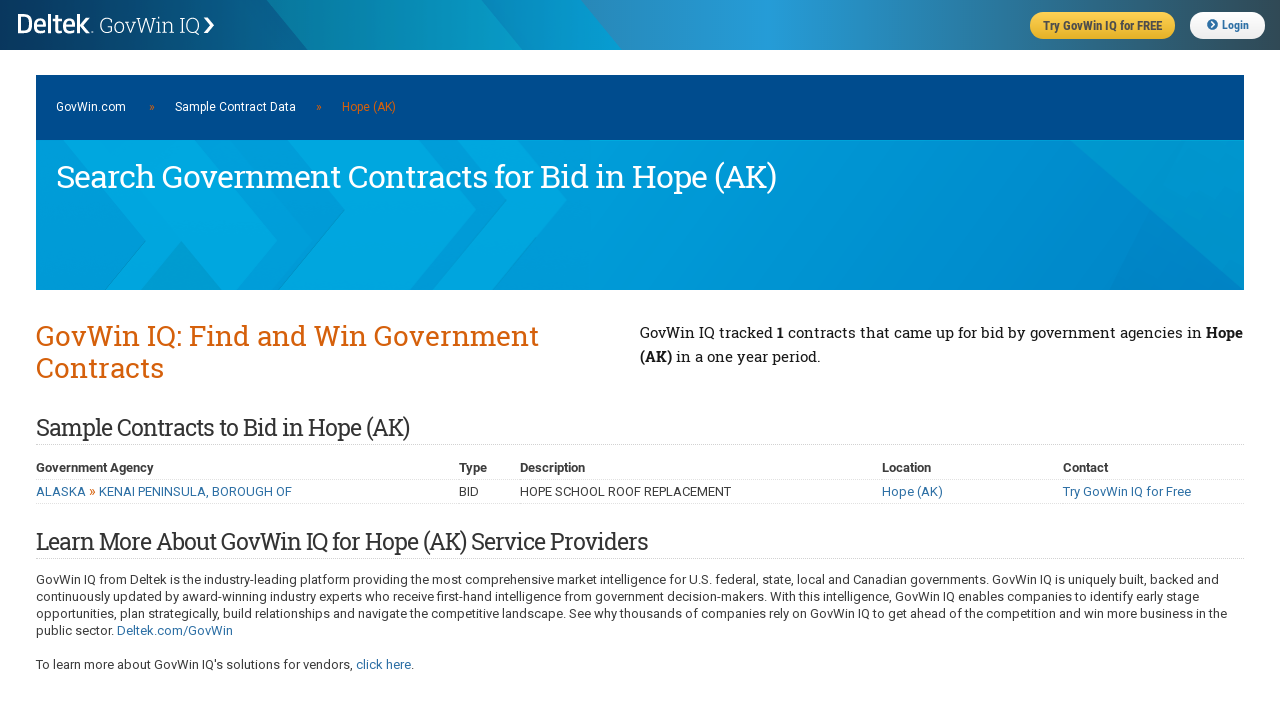

--- FILE ---
content_type: text/html;charset=UTF-8
request_url: https://iq.govwin.com/neo/public/pop/Hope%20%28AK%29
body_size: 21523
content:



<!DOCTYPE html>
<html lang="en">
<head>

	<script type="text/javascript" src="/neo/assets/manifests/application-jquery-3.5.0-78ed2e2d4de647c9a206aff127b54736.js" ></script>
	

	<link rel="stylesheet" href="/neo/assets/manifests/application-9869eeb05e441a2281bc35c20905b5c0.css" />
	<link rel="stylesheet" href="/neo/assets/manifests/neo-seo-manifest-736a00fc8297b8f281616db0f9a38470.css" />

	
		<link rel="stylesheet" href="/neo/assets/manifests/neo-mobile-manifest-f9ff9965b6d92722fc87f729c9389d45.css" />
	

	<meta charset="utf-8">
	
		<meta name="description" content="
	Search 1 U.S. and Canadian government contracts for bid in Hope (AK) that GovWin IQ is tracking.
">
	

	

	<script disposition="head">
			// TODO: Let's formalize this and pull in the rest of it gracefully - and not by declaring one-by-one
			// This is intended just as a quick fix.
			// There is something similar in CATO's default layout as well.

			var grailsApplication = {};
			grailsApplication.config = {};
			grailsApplication.config.govwin = {}
			grailsApplication.config.govwin.iq = {}

			grailsApplication.config.grails = {}
			grailsApplication.config.grails.app = {}


			grailsApplication.config.govwin.url = 'govwin.com';

			grailsApplication.config.govwin.iq.url = 'iq.govwin.com';
			grailsApplication.config.grails.app.context = '/neo';
			isRequireHttps = 'true';

			grailsApplication.config.govwin.iq.urlTemplate = new govwin.util.urlTemplate(grailsApplication.config.govwin.iq.url, grailsApplication.config.grails.app.context, null);
    </script>

    <script>
        var getLegacyMegaMenu = false; // have to turn off the ajax request for the old mega menu, not enough time to break out the resources right now
    </script>
    <link rel="shortcut icon" href="/neo/assets/govwin-a3df567ea007e8c1fe8fec696bed889a.ico" type="image/x-icon" />
    <title>Search Government  Contracts for Bid in Hope (AK) | GovWin IQ</title>

    <meta name="viewport" content="width=device-width, initial-scale=1">

</head>
<body class="showTagRsp seoPubContent">
<!-- PUBLIC HEADER -->
<header class="fixed public">
	<form>
		<ul>
			<li class="gwLogo"><a href="https://iq.govwin.com/neo/home">Deltek GovWin IQ</a></li>
			<li class="tryGovwin"><a href="https://info.deltek.com/Try-GovWin-IQ?sourceid=49&utm_source=govwin-com&utm_medium=website&utm_campaign=GW-Home-Login&partnerref=website_govwin-com_GW-Home-Login"><span>Try GovWin IQ for FREE</span></a></li>
			<li class="login"><a id="loginURL" href="/cas/login"><i class="fas fa-chevron-circle-right"></i>Login</a></li>
			<li class="mobileHbgr">
				<nav class="hbgrContainer">
					<div class="bar1"></div>
					<div class="bar2"></div>
					<div class="bar3"></div>
				</nav>
			</li>
		</ul>
	</form>
</header>
<div id="mobileMegaMenu" class="mobileMenu" style="display: none;">
	<div class="menuTabs">
		<div class="one">
			<ul>
				<li id="menuSolutions" class="active"><a href="#">Solutions</a></li>
				<li id="menuForGovt"><a href="#">For Govt</a></li>
				<li id="menuResearchDocs"><a href="#">Research</a></li>
				<li id="menuEvents"><a href="#">Events</a></li>
			</ul>
		</div>
		<div class="two">
			<div id="menuSolutions-links">
				<label>Solutions</label>
				<ul class="navGrid">
					<li><a href="https://www.deltek.com/en/government-contracting/govwin/federal">U.S. Federal Market</a></li>
					<li><a href="https://www.deltek.com/en/government-contracting/govwin/state-local">U.S. SLED Market</a></li>
					<li><a href="https://www.deltek.com/en/government-contracting/govwin/resources">Canadian Market</a></li>
					<li><a href="https://www.deltek.com/en/government-contracting/govwin#4cac3b11-7370-4ab8-8c08-23f645ba79fb">Subscriptions</a></li>
				</ul>
			</div>
			<div id="menuForGovt-links" style="display:none;">
				<label>For Government</label>
				<ul class="navGrid">
					<li><a href="/neo/governmentCommunity">Join the Govt Community</a></li>
				</ul>
			</div>
			<div id="menuResearchDocs-links" style="display:none;">
				<label>Research &amp; Reports</label>
				<ul class="navGrid">
					<!--li><a href="/neo/transition">Administration Transition Resource Center</a></li-->
					<li><a href="/neo/coronavirus">Coronavirus Resource Center</a></li>
					<li><a href="/neo/marketAnalysis/index?researchMarket=PFMAP">Federal Market Analysis Research</a></li>
					<li><a href="/neo/marketAnalysis/index?researchMarket=PSMAP">SLED Market Analysis Research</a></li>
					<li><a href="/neo/marketAnalysis/index?researchMarket=PCMAP">Canada Market Analysis Research</a></li>
					<li><a href="/neo/search/publicQuery?searchType=document&docType=Contracts+%26+Task+Orders&initialSort=docPubDt">Contracts &amp; Task Orders</a></li>
					<li><a href="/neo/search/publicQuery?searchType=document&docType=Comparative+Rate+Analysis&initialSort=docPubDt">Labor Rate Analysis</a></li>
					<li><a href="https://www.deltek.com/en/blog/government-contracting">B2G Advisor Blog</a></li>
					<li><a href="https://www.deltek.com/en/products/business-development/govwin/resources">Resources</a></li>
				</ul>
			</div>
			<div id="menuEvents-links" style="display:none;">
				<label>Events</label>
				<ul class="navGrid">
					<li><a href="https://www.deltek.com/en/about/events/webinars">Webinars</a></li>
					<li><a href="https://www.deltek.com/en/about/events">Events</a></li>
				</ul>
			</div>
		</div>
	</div>
</div>



<!-- Content -->
<main style="margin-top:40px;">
<div class="container" style="width:96%">
    <div class="full columns">
        <div class='headerNavBar'><a href="https://iq.govwin.com/cas/login">GovWin.com</a> <span style="padding-left:20px; padding-right:20px;">»</span><a href="/neo/public/index">Sample Contract Data</a><span style="padding-left:20px; padding-right:20px;">»</span>Hope (AK)</div>
        <div class="heroPageTitle">
            <h1 class="heroTitle">Search Government  Contracts for Bid in Hope (AK)</h1>
        </div>
    </div>
    <div class="full columns">
        <div class="splitContainer splitHalf clearfix" style="margin-bottom: 20px;">
            <div class="splitOne sectionTitle">
                <h2>GovWin IQ: Find and Win Government Contracts</h2>

            </div>
            <div class="splitTwo">
                <h3>
	GovWin IQ tracked <span class="fontBold">1 </span>contracts that came up for bid by government agencies in <span class="fontBold">Hope (AK)</span> in a one year period.
</h3>
            </div>
        </div>

    </div>
    <div class="full columns">
		<div class='sectionSubTitle'><h3>Sample  Contracts to Bid in Hope (AK)</h3></div>


        


<table class="formTable custom">
    <colgroup>
        <col style="width:35%">
        <col style="width:5%">
        <col style="width:30%">
        <col style="width:15%">
        <col style="width:15%">
    </colgroup>
    <thead>
    <tr>
        <th>Government Agency</th>
        <th>Type</th>
        <th>Description</th>
        <th>Location</th>
        <th>Contact</th>
    </tr>
    </thead>
    <tbody>
    
        <tr>
            <td><a href="/neo/public/gov/ALASKA%5EKENAI%20PENINSULA%2C%20BOROUGH%20OF">ALASKA <span class='bcrumbSep'>&#187;</span> KENAI PENINSULA, BOROUGH OF</a></td>
            <td>BID</td>
            <td>HOPE SCHOOL ROOF REPLACEMENT</td>
            <td><a href="/neo/public/pop/Hope%20%28AK%29">Hope (AK)</a></td>
            <td><a href=https://info.deltek.com/Try-GovWin-IQ?sourceid=49&utm_source=govwin-com&utm_medium=website&utm_campaign=GW-Home-Login&partnerref=website_govwin-com_GW-Home-Login class='linkContact'>Try GovWin IQ for Free</a></td>
        </tr>
    
    </tbody>
</table>
    </div>

    

    <div class="full columns">
        <div>
			<div class='sectionSubTitle'><h3>Learn More About GovWin IQ for Hope (AK) Service Providers</h3></div>
            <p>GovWin IQ from Deltek is the industry-leading platform providing the most comprehensive market intelligence for U.S. federal, state, local and Canadian governments. GovWin IQ is uniquely built, backed and continuously updated by award-winning industry experts who receive first-hand intelligence from government decision-makers. With this intelligence, GovWin IQ enables companies to identify early stage opportunities, plan strategically, build relationships and navigate the competitive landscape. See why thousands of companies rely on GovWin IQ to get ahead of the competition and win more business in the public sector. <a href="https://deltek.com/GovWin">Deltek.com/GovWin</a></p>
            <p>To learn more about GovWin IQ's solutions for <span class="fontBold"></span> vendors, <a href="https://www.deltek.com/en/government-contracting/govwin">click here</a>.</p>
        </div>

        <div  class="adButler" >
            <script type="text/javascript" src="/neo/assets/manifests/adbutler-manifest-a562e4ff68713003837fed94d3591f6e.js" ></script>
<script type="text/javascript">
	var AdButler = AdButler || {}; AdButler.ads = AdButler.ads || [];
	var abkw = window.abkw || '';

	if (true) {
		var plc378228 = window.plc378228 || 0;
		document.write('<' + 'div id="placement_378228_' + plc378228 + '"></' + 'div>');
		AdButler.ads.push({
			handler: function (opt) {
				AdButler.register(175081, 378228, [700, 87], 'placement_378228_' + opt.place, opt);
			},
			opt: {place: plc378228++, keywords: abkw, domain: 'servedbyadbutler.com', click: 'CLICK_MACRO_PLACEHOLDER'}
		});
	}

	if (false) {
		if (false) {	// Square Ad
			var plc353025 = window.plc353025 || 0;
			document.write('<'+'div id="placement_353025_'+plc353025+'"></'+'div>');
			AdButler.ads.push({handler: function(opt){ AdButler.register(175081, 353025, [220,220], 'placement_353025_'+opt.place, opt); }, opt: { place: plc353025++, keywords: abkw, domain: 'servedbyadbutler.com', click:'CLICK_MACRO_PLACEHOLDER' }});
		} else {	// Banner Ad
			var plc353024 = window.plc353024 || 0;
			document.write('<'+'div id="placement_353024_'+plc353024+'"></'+'div>');
			AdButler.ads.push({handler: function(opt){ AdButler.register(175081, 353024, [700,87], 'placement_353024_'+opt.place, opt); }, opt: { place: plc353024++, keywords: abkw, domain: 'servedbyadbutler.com', click:'CLICK_MACRO_PLACEHOLDER' }});
		}
	}
	else if (false) {
		var plc353023 = window.plc353023 || 0;
		document.write('<'+'div id="placement_353023_'+plc353023+'"></'+'div>');
		AdButler.ads.push({handler: function(opt){ AdButler.register(175081, 353023, [585,85], 'placement_353023_'+opt.place, opt); }, opt: { place: plc353023++, keywords: abkw, domain: 'servedbyadbutler.com', click:'CLICK_MACRO_PLACEHOLDER' }});
	}
</script>




        </div>

    </div>

</div>
</main>




	
	<!-- BIG PUBLIC FOOTER -->
	<footer class="public">
		<ul>
			<li class="colHead software"><h5>Government Contracting Solutions</h5></li>
			<li class="colHead resources"><h5>Resources</h5></li>
			<li class="colHead learn"><h5>Learn</h5></li>
			<li class="colHead contact"><h5>Stay Connected</h5></li>
			<li>
				<ul>
					<li><a href="https://www.deltek.com/en/government-contracting/govwin" target="_blank">GovWin Market Intelligence</a></li>
					<li><a href="https://www.deltek.com/en/government-contracting/costpoint" target="_blank">Costpoint ERP For Government Contractors</a></li>
					<li><a href="https://www.deltek.com/en/government-contracting/propricer" target="_blank">ProPricer Proposal Pricing Software</a></li>
					<li><a href="https://www.deltek.com/en/government-contracting/costpoint/resource-management" target="_blank">Replicon Resource Management</a></li>
					<li><a href="https://www.deltek.com/en/time-tracking/replicon" target="_blank">Replicon Time Tracking</a></li>
					<li><a href="https://www.deltek.com/en/manufacturing/qms" target="_blank">TIP Technologies Integrated QMS</a></li>
					<li><a href="https://www.deltek.com/en/project-and-portfolio-management" target="_blank">Project Portfolio Management Software</a></li>
				</ul>
			</li>
			<li>
				<ul>
					<li><a href="https://www.deltek.com/en/government-contracting/govcon-university" target="_blank">GovCon University</a></li>
					<li><a href="https://www.deltek.com/en/government-contracting/guide/federal-contracting" target="_blank">Federal Contracting</a></li>
					<li><a href="https://www.deltek.com/en/government-contracting/guide/state-local-contracting" target="_blank">State &amp; Local Contracting</a></li>
					<li><a href="https://www.deltek.com/en/government-contracting/guide/small-business-government-contracts" target="_blank">Small Business Contracting</a></li>
					<li><a href="https://www.deltek.com/en/government-contracting/guide/canadian-government-contracts" target="_blank">Canadian Government Contracting</a></li>
					<li><a href="https://www.deltek.com/en/government-contracting/top-federal-opportunities" target="_blank">Top Federal Opportunities</a></li>
					<li><a href="https://www.deltek.com/en/government-contracting/clarity" target="_blank">Clarity Government Contracting Industry Study</a></li>
					<li><a href="https://www.deltek.com/en/innovation/dela-ai-govcon" target="_blank">Deltek Dela for Government Contractors</a></li>
				</ul>
			</li>
			<li>
				<ul>
					<li><a href="https://www.deltek.com/en/government-contracting/guide" target="_blank">Guide to Government Contracting</a></li>
					<li><a href="https://www.deltek.com/en/government-contracting/project-lifecycle" target="_blank">Government Contracting Project Lifecycle</a></li>
					<li><a href="https://www.deltek.com/en/government-contracting/guide/find-government-contracts" target="_blank">Find Government Contracts</a></li>
					<li><a href="https://www.deltek.com/en/government-contracting/guide/win-government-contracts" target="_blank">Win Government Contracts</a></li>
					<li><a href="https://www.deltek.com/en/government-contracting/guide/government-contract-types" target="_blank">Types of Government Contracts</a></li>
					<li><a href="https://www.deltek.com/en/government-contracting/guide/compliance" target="_blank">Government Contracting Compliance</a></li>
					<li><a href="https://www.deltek.com/en/government-contracting/guide/teaming-agreements" target="_blank">The Basics of Teaming Agreements</a></li>
					<li><a href="https://www.deltek.com/en/government-contracting/guide/subcontracting" target="_blank">The Basics of Subcontracting</a></li>
				</ul>
			</li>
			<li>
				<ul>
					<li><a href="tel:8004562009">US: 800.456.2009</a></li>
					<li><a href="https://www.deltek.com/en/about/contact-us" target="_blank">Contact Us</a></li>
					<li><a href="https://info.deltek.com/deltek-opt-in" target="_blank">Stay Informed</a></li>
				</ul>
			</li>
		</ul>
		<div class="subFooter">
			<ul>
				<li><a href="https://www.deltek.com/en/government-contracting/govwin" target="_blank">About GovWin</a></li>
				<li><a href="https://www.deltek.com/en/deltek-contracts/is-user-privacy-policy" target="_blank">Privacy Policy</a></li>
				<li><a href="https://www.deltek.com/en/deltek-contracts/subscription-services-terms" target="_blank">Terms of Use</a></li>
				<li><a href="https://www.deltek.com/en/legal/cookie-policy" target="_blank">Cookie Policy</a></li>
				<li><a href="https://www.deltek.com/en/about/contact-us" target="_blank">Contact Us</a></li>
				<li class="social linkedin"><a href="https://www.linkedin.com/company/deltek/" title="Visit us on LinkedIn" target="_blank"><svg class="svg-inline--fa fa-linkedin fa-w-14" aria-hidden="true" focusable="false" data-prefix="fab" data-icon="linkedin" role="img" xmlns="http://www.w3.org/2000/svg" viewBox="0 0 448 512" data-fa-i2svg=""><path fill="currentColor" d="M416 32H31.9C14.3 32 0 46.5 0 64.3v383.4C0 465.5 14.3 480 31.9 480H416c17.6 0 32-14.5 32-32.3V64.3c0-17.8-14.4-32.3-32-32.3zM135.4 416H69V202.2h66.5V416zm-33.2-243c-21.3 0-38.5-17.3-38.5-38.5S80.9 96 102.2 96c21.2 0 38.5 17.3 38.5 38.5 0 21.3-17.2 38.5-38.5 38.5zm282.1 243h-66.4V312c0-24.8-.5-56.7-34.5-56.7-34.6 0-39.9 27-39.9 54.9V416h-66.4V202.2h63.7v29.2h.9c8.9-16.8 30.6-34.5 62.9-34.5 67.2 0 79.7 44.3 79.7 101.9V416z"></path></svg><!-- <i class="fab fa-linkedin"></i> Font Awesome fontawesome.com --></a></li>
				<li class="social youtube"><a href="https://www.youtube.com/user/deltekinc" title="Visit us on YouTube" target="_blank"><svg class="svg-inline--fa fa-youtube fa-w-18" aria-hidden="true" focusable="false" data-prefix="fab" data-icon="youtube" role="img" xmlns="http://www.w3.org/2000/svg" viewBox="0 0 576 512" data-fa-i2svg=""><path fill="currentColor" d="M549.655 124.083c-6.281-23.65-24.787-42.276-48.284-48.597C458.781 64 288 64 288 64S117.22 64 74.629 75.486c-23.497 6.322-42.003 24.947-48.284 48.597-11.412 42.867-11.412 132.305-11.412 132.305s0 89.438 11.412 132.305c6.281 23.65 24.787 41.5 48.284 47.821C117.22 448 288 448 288 448s170.78 0 213.371-11.486c23.497-6.321 42.003-24.171 48.284-47.821 11.412-42.867 11.412-132.305 11.412-132.305s0-89.438-11.412-132.305zm-317.51 213.508V175.185l142.739 81.205-142.739 81.201z"></path></svg><!-- <i class="fab fa-youtube"></i> Font Awesome fontawesome.com --></a></li>
				<li class="social instagram"><a href="https://www.instagram.com/deltekinc/" title="Visit us on Instagram" target="_blank"><svg class="svg-inline--fa fa-instagram fa-w-14" aria-hidden="true" focusable="false" data-prefix="fab" data-icon="instagram" role="img" xmlns="http://www.w3.org/2000/svg" viewBox="0 0 448 512" data-fa-i2svg=""><path fill="currentColor" d="M224.1 141c-63.6 0-114.9 51.3-114.9 114.9s51.3 114.9 114.9 114.9S339 319.5 339 255.9 287.7 141 224.1 141zm0 189.6c-41.1 0-74.7-33.5-74.7-74.7s33.5-74.7 74.7-74.7 74.7 33.5 74.7 74.7-33.6 74.7-74.7 74.7zm146.4-194.3c0 14.9-12 26.8-26.8 26.8-14.9 0-26.8-12-26.8-26.8s12-26.8 26.8-26.8 26.8 12 26.8 26.8zm76.1 27.2c-1.7-35.9-9.9-67.7-36.2-93.9-26.2-26.2-58-34.4-93.9-36.2-37-2.1-147.9-2.1-184.9 0-35.8 1.7-67.6 9.9-93.9 36.1s-34.4 58-36.2 93.9c-2.1 37-2.1 147.9 0 184.9 1.7 35.9 9.9 67.7 36.2 93.9s58 34.4 93.9 36.2c37 2.1 147.9 2.1 184.9 0 35.9-1.7 67.7-9.9 93.9-36.2 26.2-26.2 34.4-58 36.2-93.9 2.1-37 2.1-147.8 0-184.8zM398.8 388c-7.8 19.6-22.9 34.7-42.6 42.6-29.5 11.7-99.5 9-132.1 9s-102.7 2.6-132.1-9c-19.6-7.8-34.7-22.9-42.6-42.6-11.7-29.5-9-99.5-9-132.1s-2.6-102.7 9-132.1c7.8-19.6 22.9-34.7 42.6-42.6 29.5-11.7 99.5-9 132.1-9s102.7-2.6 132.1 9c19.6 7.8 34.7 22.9 42.6 42.6 11.7 29.5 9 99.5 9 132.1s2.7 102.7-9 132.1z"></path></svg><!-- <i class="fab fa-instagram"></i> Font Awesome fontawesome.com --></a></li>
				<li class="social facebook"><a href="https://www.facebook.com/deltekinc/" title="Visit us on Facebook" target="_blank"><svg class="svg-inline--fa fa-facebook fa-w-16" aria-hidden="true" focusable="false" data-prefix="fab" data-icon="facebook" role="img" xmlns="http://www.w3.org/2000/svg" viewBox="0 0 512 512" data-fa-i2svg=""><path fill="currentColor" d="M504 256C504 119 393 8 256 8S8 119 8 256c0 123.78 90.69 226.38 209.25 245V327.69h-63V256h63v-54.64c0-62.15 37-96.48 93.67-96.48 27.14 0 55.52 4.84 55.52 4.84v61h-31.28c-30.8 0-40.41 19.12-40.41 38.73V256h68.78l-11 71.69h-57.78V501C413.31 482.38 504 379.78 504 256z"></path></svg><!-- <i class="fab fa-facebook"></i> Font Awesome fontawesome.com --></a></li>
				<li class="social x"><a href="https://x.com/govwin" title="Visit us on X" target="_blank"><svg viewBox="0 0 300 271" preserveAspectRatio="xMidYMid meet" style="width: 18px;"><path d="m236 0h46l-101 115 118 156h-92.6l-72.5-94.8-83 94.8h-46l107-123-113-148h94.9l65.5 86.6zm-16.1 244h25.5l-165-218h-27.4z"></path></svg></a></li>
				<li class="copyright"><a href="https://www.deltek.com" target="_blank">© Deltek, Inc.</a></li>
			</ul>
		</div>
	</footer>





<div id="fauxColorboxContent"  style="display: none;">
	<div><p class="loading"><span></span><span>Loading IntelliSearch results...</span></p></div>
</div>


					<!-- US7379 - Start: Google Universal Analytics -->
					<script>
						(function(i,s,o,g,r,a,m){i['GoogleAnalyticsObject']=r;i[r]=i[r]||function(){
						(i[r].q=i[r].q||[]).push(arguments)},i[r].l=1*new Date();a=s.createElement(o),
						m=s.getElementsByTagName(o)[0];a.async=1;a.src=g;m.parentNode.insertBefore(a,m)
						})(window,document,'script','//www.google-analytics.com/analytics.js','ga');
      
						ga('create', 'UA-12936128-8','govwin.com');
						
				
						ga('set', 'title', 'Hope (AK)');

					
						ga(function(tracker) {
							var clientId = tracker.get('clientId');
							ga('set', 'dimension18', clientId);
						});

				
						ga('send', 'pageview');
					</script>
					<!-- US7379 - End: Google Universal Analytics -->
				
					 <!-- US11048 - Bizo Tracking -->
					<script type="text/javascript">
					 _bizo_data_partner_id = "5366";
					</script>
					<script type="text/javascript">
					 (function() {
					  var s = document.getElementsByTagName("script")[0];
					  var b = document.createElement("script");
					  b.type = "text/javascript";
					  b.async = true;
					  b.src = (window.location.protocol === "https:" ? "https://sjs" : "http://js") + ".bizographics.com/insight.min.js";
					  s.parentNode.insertBefore(b, s);
					 })();
					</script>
					<noscript>
					 <img height="1" width="1" alt="" style="display:none;" src="//www.bizographics.com/collect/?pid=5366&fmt=gif" />
					</noscript>
					<!-- End Bizo Tracking -->
	   	 		       




<script asset-defer="true" type="text/javascript" src="/neo/assets/manifests/application-defer-3.5.0-4dd7c7fbaed9f4fb9d64139de10b5db9.js"></script>
</body>
</html>